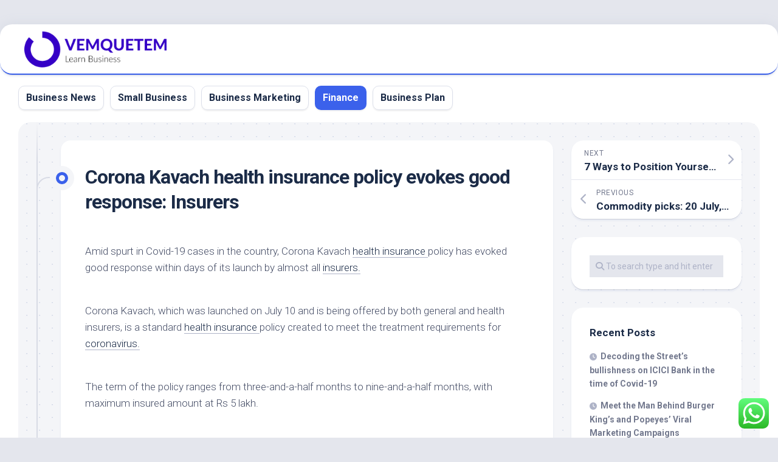

--- FILE ---
content_type: text/html; charset=UTF-8
request_url: https://www.vemquetem.net/corona-kavach-health-insurance-policy-evokes-good-response-insurers.html
body_size: 14655
content:
<!DOCTYPE html><html class="no-js" lang="en-US" prefix="og: https://ogp.me/ns#"><head><meta charset="UTF-8"><meta name="viewport" content="width=device-width, initial-scale=1.0"><link rel="profile" href="https://gmpg.org/xfn/11"> <script>document.documentElement.className = document.documentElement.className.replace("no-js","js");</script> <title>Corona Kavach health insurance policy evokes good response: Insurers - VQ</title><meta name="description" content="&#013;"/><meta name="robots" content="index, follow, max-snippet:-1, max-video-preview:-1, max-image-preview:large"/><link rel="canonical" href="https://www.vemquetem.net/corona-kavach-health-insurance-policy-evokes-good-response-insurers.html" /><meta property="og:locale" content="en_US" /><meta property="og:type" content="article" /><meta property="og:title" content="Corona Kavach health insurance policy evokes good response: Insurers - VQ" /><meta property="og:description" content="&#013;" /><meta property="og:url" content="https://www.vemquetem.net/corona-kavach-health-insurance-policy-evokes-good-response-insurers.html" /><meta property="og:site_name" content="VemQuetem Biz" /><meta property="article:section" content="Finance" /><meta property="og:updated_time" content="2024-01-02T14:25:34+07:00" /><meta property="article:published_time" content="2020-07-20T02:28:24+07:00" /><meta property="article:modified_time" content="2024-01-02T14:25:34+07:00" /><meta name="twitter:card" content="summary_large_image" /><meta name="twitter:title" content="Corona Kavach health insurance policy evokes good response: Insurers - VQ" /><meta name="twitter:description" content="&#013;" /><meta name="twitter:label1" content="Written by" /><meta name="twitter:data1" content="viesta" /><meta name="twitter:label2" content="Time to read" /><meta name="twitter:data2" content="3 minutes" /> <script type="application/ld+json" class="rank-math-schema-pro">{"@context":"https://schema.org","@graph":[{"@type":["Person","Organization"],"@id":"https://www.vemquetem.net/#person","name":"VemQuetem Biz","logo":{"@type":"ImageObject","@id":"https://www.vemquetem.net/#logo","url":"https://www.vemquetem.net/wp-content/uploads/2024/11/vemquetem.net-Logo-150x77.png","contentUrl":"https://www.vemquetem.net/wp-content/uploads/2024/11/vemquetem.net-Logo-150x77.png","caption":"VemQuetem Biz","inLanguage":"en-US"},"image":{"@type":"ImageObject","@id":"https://www.vemquetem.net/#logo","url":"https://www.vemquetem.net/wp-content/uploads/2024/11/vemquetem.net-Logo-150x77.png","contentUrl":"https://www.vemquetem.net/wp-content/uploads/2024/11/vemquetem.net-Logo-150x77.png","caption":"VemQuetem Biz","inLanguage":"en-US"}},{"@type":"WebSite","@id":"https://www.vemquetem.net/#website","url":"https://www.vemquetem.net","name":"VemQuetem Biz","publisher":{"@id":"https://www.vemquetem.net/#person"},"inLanguage":"en-US"},{"@type":"BreadcrumbList","@id":"https://www.vemquetem.net/corona-kavach-health-insurance-policy-evokes-good-response-insurers.html#breadcrumb","itemListElement":[{"@type":"ListItem","position":"1","item":{"@id":"https://www.vemquetem.net","name":"Home"}},{"@type":"ListItem","position":"2","item":{"@id":"https://www.vemquetem.net/category/finance","name":"Finance"}},{"@type":"ListItem","position":"3","item":{"@id":"https://www.vemquetem.net/corona-kavach-health-insurance-policy-evokes-good-response-insurers.html","name":"Corona Kavach health insurance policy evokes good response: Insurers"}}]},{"@type":"WebPage","@id":"https://www.vemquetem.net/corona-kavach-health-insurance-policy-evokes-good-response-insurers.html#webpage","url":"https://www.vemquetem.net/corona-kavach-health-insurance-policy-evokes-good-response-insurers.html","name":"Corona Kavach health insurance policy evokes good response: Insurers - VQ","datePublished":"2020-07-20T02:28:24+07:00","dateModified":"2024-01-02T14:25:34+07:00","isPartOf":{"@id":"https://www.vemquetem.net/#website"},"inLanguage":"en-US","breadcrumb":{"@id":"https://www.vemquetem.net/corona-kavach-health-insurance-policy-evokes-good-response-insurers.html#breadcrumb"}},{"@type":"Person","@id":"https://www.vemquetem.net/author/viesta","name":"viesta","url":"https://www.vemquetem.net/author/viesta","image":{"@type":"ImageObject","@id":"https://secure.gravatar.com/avatar/878a048e06d6d0503f84665fd4e01679193a59026490fe7af11df282fef1c053?s=96&amp;d=mm&amp;r=g","url":"https://secure.gravatar.com/avatar/878a048e06d6d0503f84665fd4e01679193a59026490fe7af11df282fef1c053?s=96&amp;d=mm&amp;r=g","caption":"viesta","inLanguage":"en-US"},"sameAs":["https://www.vemquetem.net/"]},{"@type":"BlogPosting","headline":"Corona Kavach health insurance policy evokes good response: Insurers - VQ","datePublished":"2020-07-20T02:28:24+07:00","dateModified":"2024-01-02T14:25:34+07:00","articleSection":"Finance","author":{"@id":"https://www.vemquetem.net/author/viesta","name":"viesta"},"publisher":{"@id":"https://www.vemquetem.net/#person"},"description":"&#013;","name":"Corona Kavach health insurance policy evokes good response: Insurers - VQ","@id":"https://www.vemquetem.net/corona-kavach-health-insurance-policy-evokes-good-response-insurers.html#richSnippet","isPartOf":{"@id":"https://www.vemquetem.net/corona-kavach-health-insurance-policy-evokes-good-response-insurers.html#webpage"},"inLanguage":"en-US","mainEntityOfPage":{"@id":"https://www.vemquetem.net/corona-kavach-health-insurance-policy-evokes-good-response-insurers.html#webpage"}}]}</script> <link rel='dns-prefetch' href='//fonts.googleapis.com' /><link rel="alternate" type="application/rss+xml" title="VQ &raquo; Feed" href="https://www.vemquetem.net/feed" /><link rel="alternate" title="oEmbed (JSON)" type="application/json+oembed" href="https://www.vemquetem.net/wp-json/oembed/1.0/embed?url=https%3A%2F%2Fwww.vemquetem.net%2Fcorona-kavach-health-insurance-policy-evokes-good-response-insurers.html" /><link rel="alternate" title="oEmbed (XML)" type="text/xml+oembed" href="https://www.vemquetem.net/wp-json/oembed/1.0/embed?url=https%3A%2F%2Fwww.vemquetem.net%2Fcorona-kavach-health-insurance-policy-evokes-good-response-insurers.html&#038;format=xml" /><style id='wp-img-auto-sizes-contain-inline-css' type='text/css'>img:is([sizes=auto i],[sizes^="auto," i]){contain-intrinsic-size:3000px 1500px}
/*# sourceURL=wp-img-auto-sizes-contain-inline-css */</style><link data-optimized="2" rel="stylesheet" href="https://www.vemquetem.net/wp-content/litespeed/css/42fe7ed45b87a7276670846beca83424.css?ver=481ce" /><style id='wp-emoji-styles-inline-css' type='text/css'>img.wp-smiley, img.emoji {
		display: inline !important;
		border: none !important;
		box-shadow: none !important;
		height: 1em !important;
		width: 1em !important;
		margin: 0 0.07em !important;
		vertical-align: -0.1em !important;
		background: none !important;
		padding: 0 !important;
	}
/*# sourceURL=wp-emoji-styles-inline-css */</style><style id='global-styles-inline-css' type='text/css'>:root{--wp--preset--aspect-ratio--square: 1;--wp--preset--aspect-ratio--4-3: 4/3;--wp--preset--aspect-ratio--3-4: 3/4;--wp--preset--aspect-ratio--3-2: 3/2;--wp--preset--aspect-ratio--2-3: 2/3;--wp--preset--aspect-ratio--16-9: 16/9;--wp--preset--aspect-ratio--9-16: 9/16;--wp--preset--color--black: #000000;--wp--preset--color--cyan-bluish-gray: #abb8c3;--wp--preset--color--white: #ffffff;--wp--preset--color--pale-pink: #f78da7;--wp--preset--color--vivid-red: #cf2e2e;--wp--preset--color--luminous-vivid-orange: #ff6900;--wp--preset--color--luminous-vivid-amber: #fcb900;--wp--preset--color--light-green-cyan: #7bdcb5;--wp--preset--color--vivid-green-cyan: #00d084;--wp--preset--color--pale-cyan-blue: #8ed1fc;--wp--preset--color--vivid-cyan-blue: #0693e3;--wp--preset--color--vivid-purple: #9b51e0;--wp--preset--gradient--vivid-cyan-blue-to-vivid-purple: linear-gradient(135deg,rgb(6,147,227) 0%,rgb(155,81,224) 100%);--wp--preset--gradient--light-green-cyan-to-vivid-green-cyan: linear-gradient(135deg,rgb(122,220,180) 0%,rgb(0,208,130) 100%);--wp--preset--gradient--luminous-vivid-amber-to-luminous-vivid-orange: linear-gradient(135deg,rgb(252,185,0) 0%,rgb(255,105,0) 100%);--wp--preset--gradient--luminous-vivid-orange-to-vivid-red: linear-gradient(135deg,rgb(255,105,0) 0%,rgb(207,46,46) 100%);--wp--preset--gradient--very-light-gray-to-cyan-bluish-gray: linear-gradient(135deg,rgb(238,238,238) 0%,rgb(169,184,195) 100%);--wp--preset--gradient--cool-to-warm-spectrum: linear-gradient(135deg,rgb(74,234,220) 0%,rgb(151,120,209) 20%,rgb(207,42,186) 40%,rgb(238,44,130) 60%,rgb(251,105,98) 80%,rgb(254,248,76) 100%);--wp--preset--gradient--blush-light-purple: linear-gradient(135deg,rgb(255,206,236) 0%,rgb(152,150,240) 100%);--wp--preset--gradient--blush-bordeaux: linear-gradient(135deg,rgb(254,205,165) 0%,rgb(254,45,45) 50%,rgb(107,0,62) 100%);--wp--preset--gradient--luminous-dusk: linear-gradient(135deg,rgb(255,203,112) 0%,rgb(199,81,192) 50%,rgb(65,88,208) 100%);--wp--preset--gradient--pale-ocean: linear-gradient(135deg,rgb(255,245,203) 0%,rgb(182,227,212) 50%,rgb(51,167,181) 100%);--wp--preset--gradient--electric-grass: linear-gradient(135deg,rgb(202,248,128) 0%,rgb(113,206,126) 100%);--wp--preset--gradient--midnight: linear-gradient(135deg,rgb(2,3,129) 0%,rgb(40,116,252) 100%);--wp--preset--font-size--small: 13px;--wp--preset--font-size--medium: 20px;--wp--preset--font-size--large: 36px;--wp--preset--font-size--x-large: 42px;--wp--preset--spacing--20: 0.44rem;--wp--preset--spacing--30: 0.67rem;--wp--preset--spacing--40: 1rem;--wp--preset--spacing--50: 1.5rem;--wp--preset--spacing--60: 2.25rem;--wp--preset--spacing--70: 3.38rem;--wp--preset--spacing--80: 5.06rem;--wp--preset--shadow--natural: 6px 6px 9px rgba(0, 0, 0, 0.2);--wp--preset--shadow--deep: 12px 12px 50px rgba(0, 0, 0, 0.4);--wp--preset--shadow--sharp: 6px 6px 0px rgba(0, 0, 0, 0.2);--wp--preset--shadow--outlined: 6px 6px 0px -3px rgb(255, 255, 255), 6px 6px rgb(0, 0, 0);--wp--preset--shadow--crisp: 6px 6px 0px rgb(0, 0, 0);}:where(.is-layout-flex){gap: 0.5em;}:where(.is-layout-grid){gap: 0.5em;}body .is-layout-flex{display: flex;}.is-layout-flex{flex-wrap: wrap;align-items: center;}.is-layout-flex > :is(*, div){margin: 0;}body .is-layout-grid{display: grid;}.is-layout-grid > :is(*, div){margin: 0;}:where(.wp-block-columns.is-layout-flex){gap: 2em;}:where(.wp-block-columns.is-layout-grid){gap: 2em;}:where(.wp-block-post-template.is-layout-flex){gap: 1.25em;}:where(.wp-block-post-template.is-layout-grid){gap: 1.25em;}.has-black-color{color: var(--wp--preset--color--black) !important;}.has-cyan-bluish-gray-color{color: var(--wp--preset--color--cyan-bluish-gray) !important;}.has-white-color{color: var(--wp--preset--color--white) !important;}.has-pale-pink-color{color: var(--wp--preset--color--pale-pink) !important;}.has-vivid-red-color{color: var(--wp--preset--color--vivid-red) !important;}.has-luminous-vivid-orange-color{color: var(--wp--preset--color--luminous-vivid-orange) !important;}.has-luminous-vivid-amber-color{color: var(--wp--preset--color--luminous-vivid-amber) !important;}.has-light-green-cyan-color{color: var(--wp--preset--color--light-green-cyan) !important;}.has-vivid-green-cyan-color{color: var(--wp--preset--color--vivid-green-cyan) !important;}.has-pale-cyan-blue-color{color: var(--wp--preset--color--pale-cyan-blue) !important;}.has-vivid-cyan-blue-color{color: var(--wp--preset--color--vivid-cyan-blue) !important;}.has-vivid-purple-color{color: var(--wp--preset--color--vivid-purple) !important;}.has-black-background-color{background-color: var(--wp--preset--color--black) !important;}.has-cyan-bluish-gray-background-color{background-color: var(--wp--preset--color--cyan-bluish-gray) !important;}.has-white-background-color{background-color: var(--wp--preset--color--white) !important;}.has-pale-pink-background-color{background-color: var(--wp--preset--color--pale-pink) !important;}.has-vivid-red-background-color{background-color: var(--wp--preset--color--vivid-red) !important;}.has-luminous-vivid-orange-background-color{background-color: var(--wp--preset--color--luminous-vivid-orange) !important;}.has-luminous-vivid-amber-background-color{background-color: var(--wp--preset--color--luminous-vivid-amber) !important;}.has-light-green-cyan-background-color{background-color: var(--wp--preset--color--light-green-cyan) !important;}.has-vivid-green-cyan-background-color{background-color: var(--wp--preset--color--vivid-green-cyan) !important;}.has-pale-cyan-blue-background-color{background-color: var(--wp--preset--color--pale-cyan-blue) !important;}.has-vivid-cyan-blue-background-color{background-color: var(--wp--preset--color--vivid-cyan-blue) !important;}.has-vivid-purple-background-color{background-color: var(--wp--preset--color--vivid-purple) !important;}.has-black-border-color{border-color: var(--wp--preset--color--black) !important;}.has-cyan-bluish-gray-border-color{border-color: var(--wp--preset--color--cyan-bluish-gray) !important;}.has-white-border-color{border-color: var(--wp--preset--color--white) !important;}.has-pale-pink-border-color{border-color: var(--wp--preset--color--pale-pink) !important;}.has-vivid-red-border-color{border-color: var(--wp--preset--color--vivid-red) !important;}.has-luminous-vivid-orange-border-color{border-color: var(--wp--preset--color--luminous-vivid-orange) !important;}.has-luminous-vivid-amber-border-color{border-color: var(--wp--preset--color--luminous-vivid-amber) !important;}.has-light-green-cyan-border-color{border-color: var(--wp--preset--color--light-green-cyan) !important;}.has-vivid-green-cyan-border-color{border-color: var(--wp--preset--color--vivid-green-cyan) !important;}.has-pale-cyan-blue-border-color{border-color: var(--wp--preset--color--pale-cyan-blue) !important;}.has-vivid-cyan-blue-border-color{border-color: var(--wp--preset--color--vivid-cyan-blue) !important;}.has-vivid-purple-border-color{border-color: var(--wp--preset--color--vivid-purple) !important;}.has-vivid-cyan-blue-to-vivid-purple-gradient-background{background: var(--wp--preset--gradient--vivid-cyan-blue-to-vivid-purple) !important;}.has-light-green-cyan-to-vivid-green-cyan-gradient-background{background: var(--wp--preset--gradient--light-green-cyan-to-vivid-green-cyan) !important;}.has-luminous-vivid-amber-to-luminous-vivid-orange-gradient-background{background: var(--wp--preset--gradient--luminous-vivid-amber-to-luminous-vivid-orange) !important;}.has-luminous-vivid-orange-to-vivid-red-gradient-background{background: var(--wp--preset--gradient--luminous-vivid-orange-to-vivid-red) !important;}.has-very-light-gray-to-cyan-bluish-gray-gradient-background{background: var(--wp--preset--gradient--very-light-gray-to-cyan-bluish-gray) !important;}.has-cool-to-warm-spectrum-gradient-background{background: var(--wp--preset--gradient--cool-to-warm-spectrum) !important;}.has-blush-light-purple-gradient-background{background: var(--wp--preset--gradient--blush-light-purple) !important;}.has-blush-bordeaux-gradient-background{background: var(--wp--preset--gradient--blush-bordeaux) !important;}.has-luminous-dusk-gradient-background{background: var(--wp--preset--gradient--luminous-dusk) !important;}.has-pale-ocean-gradient-background{background: var(--wp--preset--gradient--pale-ocean) !important;}.has-electric-grass-gradient-background{background: var(--wp--preset--gradient--electric-grass) !important;}.has-midnight-gradient-background{background: var(--wp--preset--gradient--midnight) !important;}.has-small-font-size{font-size: var(--wp--preset--font-size--small) !important;}.has-medium-font-size{font-size: var(--wp--preset--font-size--medium) !important;}.has-large-font-size{font-size: var(--wp--preset--font-size--large) !important;}.has-x-large-font-size{font-size: var(--wp--preset--font-size--x-large) !important;}
/*# sourceURL=global-styles-inline-css */</style><style id='classic-theme-styles-inline-css' type='text/css'>/*! This file is auto-generated */
.wp-block-button__link{color:#fff;background-color:#32373c;border-radius:9999px;box-shadow:none;text-decoration:none;padding:calc(.667em + 2px) calc(1.333em + 2px);font-size:1.125em}.wp-block-file__button{background:#32373c;color:#fff;text-decoration:none}
/*# sourceURL=/wp-includes/css/classic-themes.min.css */</style><style id='blogstream-style-inline-css' type='text/css'>body { font-family: "Roboto", Arial, sans-serif; }
.full-width #wrapper { max-width: 1920px; }

.entry-header,
.entry-content,
.entry-footer { max-width: 1920px; }
				
.site-title a, .site-description { color: #blank; }

/*# sourceURL=blogstream-style-inline-css */</style><link rel='stylesheet' id='roboto-css' href='//fonts.googleapis.com/css?family=Roboto%3A400%2C300italic%2C300%2C400italic%2C700&#038;subset=latin%2Clatin-ext&#038;ver=6.9' type='text/css' media='all' /> <script type="text/javascript" src="https://www.vemquetem.net/wp-includes/js/jquery/jquery.min.js?ver=3.7.1" id="jquery-core-js"></script> <link rel="https://api.w.org/" href="https://www.vemquetem.net/wp-json/" /><link rel="alternate" title="JSON" type="application/json" href="https://www.vemquetem.net/wp-json/wp/v2/posts/1943" /><link rel="EditURI" type="application/rsd+xml" title="RSD" href="https://www.vemquetem.net/xmlrpc.php?rsd" /><meta name="generator" content="WordPress 6.9" /><link rel='shortlink' href='https://www.vemquetem.net/?p=1943' /><link rel="icon" href="https://www.vemquetem.net/wp-content/uploads/2024/11/vemquetem.net-Icon.png" sizes="32x32" /><link rel="icon" href="https://www.vemquetem.net/wp-content/uploads/2024/11/vemquetem.net-Icon.png" sizes="192x192" /><link rel="apple-touch-icon" href="https://www.vemquetem.net/wp-content/uploads/2024/11/vemquetem.net-Icon.png" /><meta name="msapplication-TileImage" content="https://www.vemquetem.net/wp-content/uploads/2024/11/vemquetem.net-Icon.png" /><style id="kirki-inline-styles"></style></head><body class="wp-singular post-template-default single single-post postid-1943 single-format-standard wp-custom-logo wp-theme-blogstream col-2cl full-width invert-dark-logo logged-out"><a class="skip-link screen-reader-text" href="#page">Skip to content</a><div id="wrapper"><div id="header-sticky"><header id="header" class="hide-on-scroll-down nav-menu-dropdown-left"><div class="pad group"><p class="site-title"><a href="https://www.vemquetem.net/" rel="home"><img src="https://www.vemquetem.net/wp-content/uploads/2024/11/vemquetem.net-Logo.png" alt="VQ"></a></p></div></header></div><div id="header-bottom" class="group"><div id="wrap-nav-header" class="wrap-nav"><nav id="nav-header-nav" class="main-navigation nav-menu">
<button class="menu-toggle" aria-controls="primary-menu" aria-expanded="false">
<span class="screen-reader-text">Expand Menu</span><div class="menu-toggle-icon"><span></span><span></span><span></span></div>			</button><div class="menu-nav-menu-container"><ul id="nav-header" class="menu"><li id="menu-item-10011238" class="menu-item menu-item-type-taxonomy menu-item-object-category menu-item-10011238"><span class="menu-item-wrapper"><a href="https://www.vemquetem.net/category/business-news">Business News</a></span></li><li id="menu-item-10011239" class="menu-item menu-item-type-taxonomy menu-item-object-category menu-item-10011239"><span class="menu-item-wrapper"><a href="https://www.vemquetem.net/category/small-business">Small Business</a></span></li><li id="menu-item-10011240" class="menu-item menu-item-type-taxonomy menu-item-object-category menu-item-10011240"><span class="menu-item-wrapper"><a href="https://www.vemquetem.net/category/business-marketing">Business Marketing</a></span></li><li id="menu-item-10011241" class="menu-item menu-item-type-taxonomy menu-item-object-category current-post-ancestor current-menu-parent current-post-parent menu-item-10011241"><span class="menu-item-wrapper"><a href="https://www.vemquetem.net/category/finance"><span class="screen-reader-text">Current Page Parent </span>Finance</a></span></li><li id="menu-item-10011242" class="menu-item menu-item-type-taxonomy menu-item-object-category menu-item-10011242"><span class="menu-item-wrapper"><a href="https://www.vemquetem.net/category/business-plan">Business Plan</a></span></li></ul></div></nav></div></div><div id="wrapper-inner"><div class="container" id="page"><div class="container-inner"><div class="main"><div class="main-inner group"><div class="content"><div class="entry-wrap"><article id="post-1943" class="wrap-entry-line post-1943 post type-post status-publish format-standard hentry category-finance"><div class="entry-line"><div class="entry-line-inner"><div class="entry-line-bullet"><div class="entry-line-bullet-inner"></div></div></div></div><div class="post-wrapper entry-line-entry group"><header class="entry-header group"><h1 class="entry-title">Corona Kavach health insurance policy evokes good response: Insurers</h1></header><div class="entry-media"></div><div class="entry-content"><div class="entry themeform"><div id="">&#13;</p><p>&#13;<br />
Amid spurt in Covid-19 cases in the country, Corona Kavach <a class="storyTags" href="http://www.business-standard.com/topic/health-insurance" target="_blank" rel="noopener noreferrer">health insurance </a>policy has evoked good response within days of its launch by almost all <a class="storyTags" href="http://www.business-standard.com/topic/insurers" target="_blank" rel="noopener noreferrer">insurers.</a></p><p>&#13;</p><p>&#13;<br />
Corona Kavach, which was launched on July 10 and is being offered by both general and health insurers, is a standard <a class="storyTags" href="http://www.business-standard.com/topic/health-insurance" target="_blank" rel="noopener noreferrer">health insurance </a>policy created to meet the treatment requirements for <a class="storyTags" href="http://www.business-standard.com/about/what-is-coronavirus" target="_blank" rel="noopener noreferrer">coronavirus.</a></p><p>&#13;</p><p>&#13;<br />
The term of the policy ranges from three-and-a-half months to nine-and-a-half months, with maximum insured amount at Rs 5 lakh.</p><p>&#13;<br />
&#13;<br />
&#13;</p><p>&#13;<br />
The Insurance Regulatory and Development Authority of India (Irdai) has given a green signal to all general and health <a class="storyTags" href="http://www.business-standard.com/topic/insurers" target="_blank" rel="noopener noreferrer">insurers </a>to launch Corona Kavach policy to cover medical expenses of the Covid-19 positive patients.</p><p>&#13;</p><p>&#13;<br />
&#8220;The response has been tremendous as people are quite eager to buy these plans. Since these plans have gone live on the PolicyBazaar&#8217;s website, the company has been selling 300-500 policies per day,&#8221; said Amut Chhabra, Head-Health Insurance, Policybazaar.com.</p><p>&#13;</p><p>&#13;<br />
Most customers buying these plans are young individuals, he said, adding that &#8220;the policies are very much affordable like Rs 208 monthly, which is a fairly cheap amount.&#8221; Observing that the response to the Corona Kavach is from across the country, he said, the policy is &#8220;following the same trend as the corona situation right now in the country with people from Maharashtra, Tamil Nadu, Karnataka, Delhi NCR showing massive interest in the newly launched plans&#8221;.</p><p>&#13;</p><p>&#13;<br />
Subramanyam Brahmajosyula, Head, Underwriting and Reinsurance, SBI General Insurance Company, said the provision to cover other members of the immediate family under the family floater option and home care treatment expenses are some of the features which are generating considerable interest.</p><p>&#13;</p><p>&#13;<br />
&#8220;Another customer-friendly feature of this policy is the provision to opt for &#8216;Hospital Daily Cash&#8217; as an add-on whereby the policyholder will be paid a fixed amount of up to Rs 2,500 per day (for policies with 5 lakh cover),&#8221; said Brahmajosyula.</p><p>&#13;</p><p>&#13;<br />
This amount can be utilised as per the discretion of the insured and can come handy to meet sundry expenses incurred during hospitalisation as well as taking care of any loss of income.</p><p>&#13;</p><p>&#13;<br />
Subrata Mondal, executive vice president (Underwriting), IFFCO Tokio General Insurance, said there has been a very good response for the Covid-19 specific products that were launched just a week back.</p><p>&#13;</p><p>&#13;<br />
&#8220;Majority of insureds are preferring nine-and-a-half months tenure. This indicates that people, in general, are expecting the current pandemic to last for some more time. Nearly 40 per cent opted for hospitalisation cash,&#8221; Mondal said.</p><p>&#13;</p><p>&#13;<br />
Officials from different insurance companies highlighted there have been a considerable increase in awareness of <a class="storyTags" href="http://www.business-standard.com/topic/health-insurance" target="_blank" rel="noopener noreferrer">health insurance </a>since the pandemic outbreak and it is being reflected in sales of health insurance across the industry.</p><p>&#13;</p><p>&#13;<br />
&#8220;It will increase the penetration of insurance as more and more people are being brought under the ambit of health insurance. This trend will continue and with innovative products and ideas, the industry can facilitate inclusive growth,&#8221; Mondal added.</p><p>&#13;</p><p>&#13;<br />
When asked about the general response to the Corona Kavach policy since it was launched on July 10, Gurdeep Singh Batra, Head &#8211; Retail Underwriting, Bajaj Allianz General Insurance said: &#8220;We are receiving good response and product is picking up fast&#8221;.</p><p>&#13;</p><p>&#13;<br />
According to him, people are opting for six-and-a-half months and nine-and-a-half months policy.</p><p>&#13;</p><p>&#13;<br />
The Corona Kavach policy, which can be availed by persons in the age bracket of 18 to 65 years, comes with an optional cover of daily cash benefit of 0.5 per cent of the sum assured during the period of hospitalisation subject to a maximum of 15 days.</p><p>&#13;</p><p>&#13;<br />
<a class="storyTags" href="http://www.business-standard.com/topic/irdai" target="_blank" rel="noopener noreferrer">Irdai </a>had said that for the purpose of this policy any set-up designated by the government as a hospital for the treatment of COVID-19 should also be also considered as a hospital.</p><p>&#13;</p><p>&#13;<br />
Also, any co-morbid condition triggered due to Covid-19 shall be covered during the period of hospitalisation.</p><p>&#13;</p><p>&#13;<br />
Corona Kavach can be availed for self, spouse, parents, parents-in-law, and dependent children with up to 25 years of age.</p><p>				&#13;</p></div><p><script>!function(f,b,e,v,n,t,s){if(f.fbq)return;n=f.fbq=function(){n.callMethod?n.callMethod.apply(n,arguments):n.queue.push(arguments)};if(!f._fbq)f._fbq=n;n.push=n;n.loaded=!0;n.version='2.0';n.queue=[];t=b.createElement(e);t.async=!0;t.src=v;s=b.getElementsByTagName(e)[0];s.parentNode.insertBefore(t,s)}(window,document,'script','https://connect.facebook.net/en_US/fbevents.js');fbq('init','550264998751686');fbq('track','PageView');</script></p><div class="clear"></div></div></div></div><div class="entry-meta group"><div class="entry-meta-inner">
<span class="posted-on">July 20, 2020</span>
<span class="byline">by <span class="author"><a href="https://www.vemquetem.net/author/viesta" title="Posts by viesta" rel="author">viesta</a></span></span>
<span class="entry-category"><a href="https://www.vemquetem.net/category/finance" rel="category tag">Finance</a></span></div></div><div class="post-wrapper entry-line-entry group"><div class="entry-footer group"></div></div></article></div></div><div class="sidebar s1"><div class="sidebar-content"><ul class="post-nav group"><li class="next"><a href="https://www.vemquetem.net/7-ways-to-position-yourself-so-people-see-you-as-an-expert.html" rel="next"><i class="fas fa-chevron-right"></i><strong>Next</strong> <span>7 Ways to Position Yourself So People See You As An Expert</span></a></li><li class="previous"><a href="https://www.vemquetem.net/commodity-picks-20-july-2020.html" rel="prev"><i class="fas fa-chevron-left"></i><strong>Previous</strong> <span>Commodity picks: 20 July, 2020</span></a></li></ul><div id="search-5" class="widget widget_search"><form method="get" class="searchform themeform" action="https://www.vemquetem.net/"><div>
<input type="text" class="search" name="s" onblur="if(this.value=='')this.value='To search type and hit enter';" onfocus="if(this.value=='To search type and hit enter')this.value='';" value="To search type and hit enter" /></div></form></div><div id="recent-posts-12" class="widget widget_recent_entries"><h3 class="group"><span>Recent Posts</span></h3><ul><li>
<a href="https://www.vemquetem.net/decoding-the-streets-bullishness-on-icici-bank-in-the-time-of-covid-19.html">Decoding the Street&#8217;s bullishness on ICICI Bank in the time of Covid-19</a></li><li>
<a href="https://www.vemquetem.net/meet-the-man-behind-burger-kings-and-popeyes-viral-marketing-campaigns.html">Meet the Man Behind Burger King&#8217;s and Popeyes&#8217; Viral Marketing Campaigns</a></li><li>
<a href="https://www.vemquetem.net/examples-from-the-world-of-soccer-on-changing-jobs.html">Examples from the world of soccer on changing jobs</a></li><li>
<a href="https://www.vemquetem.net/too-early-to-say-cheers-liquor-stocks-face-risks-over-extended-lockdown.html">Too early to say cheers: Liquor stocks face risks over extended lockdown</a></li><li>
<a href="https://www.vemquetem.net/could-you-be-doing-better-with-email-marketing-this-tool-helps.html">Could You Be Doing Better With Email Marketing? This Tool Helps.</a></li></ul></div><div id="tag_cloud-6" class="widget widget_tag_cloud"><h3 class="group"><span>Tags</span></h3><div class="tagcloud"><a href="https://www.vemquetem.net/tag/account" class="tag-cloud-link tag-link-287 tag-link-position-1" style="font-size: 8.3414634146341pt;" aria-label="account (14 items)">account</a>
<a href="https://www.vemquetem.net/tag/administration" class="tag-cloud-link tag-link-26 tag-link-position-2" style="font-size: 17.674796747967pt;" aria-label="administration (99 items)">administration</a>
<a href="https://www.vemquetem.net/tag/advertising" class="tag-cloud-link tag-link-62 tag-link-position-3" style="font-size: 10.845528455285pt;" aria-label="advertising (24 items)">advertising</a>
<a href="https://www.vemquetem.net/tag/bachelor" class="tag-cloud-link tag-link-431 tag-link-position-4" style="font-size: 13.577235772358pt;" aria-label="bachelor (43 items)">bachelor</a>
<a href="https://www.vemquetem.net/tag/banking" class="tag-cloud-link tag-link-210 tag-link-position-5" style="font-size: 20.861788617886pt;" aria-label="banking (191 items)">banking</a>
<a href="https://www.vemquetem.net/tag/business" class="tag-cloud-link tag-link-31 tag-link-position-6" style="font-size: 22pt;" aria-label="business (239 items)">business</a>
<a href="https://www.vemquetem.net/tag/capital" class="tag-cloud-link tag-link-55 tag-link-position-7" style="font-size: 12.439024390244pt;" aria-label="capital (34 items)">capital</a>
<a href="https://www.vemquetem.net/tag/cards" class="tag-cloud-link tag-link-173 tag-link-position-8" style="font-size: 8pt;" aria-label="cards (13 items)">cards</a>
<a href="https://www.vemquetem.net/tag/companies" class="tag-cloud-link tag-link-96 tag-link-position-9" style="font-size: 9.7073170731707pt;" aria-label="companies (19 items)">companies</a>
<a href="https://www.vemquetem.net/tag/credit" class="tag-cloud-link tag-link-40 tag-link-position-10" style="font-size: 9.2520325203252pt;" aria-label="credit (17 items)">credit</a>
<a href="https://www.vemquetem.net/tag/digital" class="tag-cloud-link tag-link-127 tag-link-position-11" style="font-size: 10.162601626016pt;" aria-label="digital (21 items)">digital</a>
<a href="https://www.vemquetem.net/tag/enterprise" class="tag-cloud-link tag-link-25 tag-link-position-12" style="font-size: 20.747967479675pt;" aria-label="enterprise (186 items)">enterprise</a>
<a href="https://www.vemquetem.net/tag/estate" class="tag-cloud-link tag-link-713 tag-link-position-13" style="font-size: 8.3414634146341pt;" aria-label="estate (14 items)">estate</a>
<a href="https://www.vemquetem.net/tag/finance" class="tag-cloud-link tag-link-78 tag-link-position-14" style="font-size: 16.081300813008pt;" aria-label="finance (71 items)">finance</a>
<a href="https://www.vemquetem.net/tag/financial" class="tag-cloud-link tag-link-97 tag-link-position-15" style="font-size: 14.943089430894pt;" aria-label="financial (56 items)">financial</a>
<a href="https://www.vemquetem.net/tag/financing" class="tag-cloud-link tag-link-79 tag-link-position-16" style="font-size: 12.211382113821pt;" aria-label="financing (32 items)">financing</a>
<a href="https://www.vemquetem.net/tag/funding" class="tag-cloud-link tag-link-645 tag-link-position-17" style="font-size: 14.032520325203pt;" aria-label="funding (47 items)">funding</a>
<a href="https://www.vemquetem.net/tag/growth" class="tag-cloud-link tag-link-60 tag-link-position-18" style="font-size: 9.2520325203252pt;" aria-label="growth (17 items)">growth</a>
<a href="https://www.vemquetem.net/tag/improvement" class="tag-cloud-link tag-link-102 tag-link-position-19" style="font-size: 8pt;" aria-label="improvement (13 items)">improvement</a>
<a href="https://www.vemquetem.net/tag/information" class="tag-cloud-link tag-link-148 tag-link-position-20" style="font-size: 8.9105691056911pt;" aria-label="information (16 items)">information</a>
<a href="https://www.vemquetem.net/tag/insights" class="tag-cloud-link tag-link-550 tag-link-position-21" style="font-size: 8pt;" aria-label="insights (13 items)">insights</a>
<a href="https://www.vemquetem.net/tag/investment" class="tag-cloud-link tag-link-630 tag-link-position-22" style="font-size: 10.959349593496pt;" aria-label="investment (25 items)">investment</a>
<a href="https://www.vemquetem.net/tag/jewellery" class="tag-cloud-link tag-link-858 tag-link-position-23" style="font-size: 8.3414634146341pt;" aria-label="jewellery (14 items)">jewellery</a>
<a href="https://www.vemquetem.net/tag/latest" class="tag-cloud-link tag-link-225 tag-link-position-24" style="font-size: 8.3414634146341pt;" aria-label="latest (14 items)">latest</a>
<a href="https://www.vemquetem.net/tag/loans" class="tag-cloud-link tag-link-112 tag-link-position-25" style="font-size: 9.9349593495935pt;" aria-label="loans (20 items)">loans</a>
<a href="https://www.vemquetem.net/tag/management" class="tag-cloud-link tag-link-32 tag-link-position-26" style="font-size: 15.967479674797pt;" aria-label="management (70 items)">management</a>
<a href="https://www.vemquetem.net/tag/market" class="tag-cloud-link tag-link-388 tag-link-position-27" style="font-size: 8.5691056910569pt;" aria-label="market (15 items)">market</a>
<a href="https://www.vemquetem.net/tag/marketing" class="tag-cloud-link tag-link-105 tag-link-position-28" style="font-size: 9.9349593495935pt;" aria-label="marketing (20 items)">marketing</a>
<a href="https://www.vemquetem.net/tag/money" class="tag-cloud-link tag-link-499 tag-link-position-29" style="font-size: 8pt;" aria-label="money (13 items)">money</a>
<a href="https://www.vemquetem.net/tag/navigating" class="tag-cloud-link tag-link-623 tag-link-position-30" style="font-size: 8.9105691056911pt;" aria-label="navigating (16 items)">navigating</a>
<a href="https://www.vemquetem.net/tag/newest" class="tag-cloud-link tag-link-106 tag-link-position-31" style="font-size: 11.528455284553pt;" aria-label="newest (28 items)">newest</a>
<a href="https://www.vemquetem.net/tag/online" class="tag-cloud-link tag-link-292 tag-link-position-32" style="font-size: 9.2520325203252pt;" aria-label="online (17 items)">online</a>
<a href="https://www.vemquetem.net/tag/personal" class="tag-cloud-link tag-link-584 tag-link-position-33" style="font-size: 9.2520325203252pt;" aria-label="personal (17 items)">personal</a>
<a href="https://www.vemquetem.net/tag/planning" class="tag-cloud-link tag-link-605 tag-link-position-34" style="font-size: 10.959349593496pt;" aria-label="planning (25 items)">planning</a>
<a href="https://www.vemquetem.net/tag/small" class="tag-cloud-link tag-link-35 tag-link-position-35" style="font-size: 16.764227642276pt;" aria-label="small (82 items)">small</a>
<a href="https://www.vemquetem.net/tag/software" class="tag-cloud-link tag-link-116 tag-link-position-36" style="font-size: 8.3414634146341pt;" aria-label="software (14 items)">software</a>
<a href="https://www.vemquetem.net/tag/startup" class="tag-cloud-link tag-link-653 tag-link-position-37" style="font-size: 13.577235772358pt;" aria-label="startup (43 items)">startup</a>
<a href="https://www.vemquetem.net/tag/startups" class="tag-cloud-link tag-link-651 tag-link-position-38" style="font-size: 8.9105691056911pt;" aria-label="startups (16 items)">startups</a>
<a href="https://www.vemquetem.net/tag/strategic" class="tag-cloud-link tag-link-534 tag-link-position-39" style="font-size: 10.390243902439pt;" aria-label="strategic (22 items)">strategic</a>
<a href="https://www.vemquetem.net/tag/strategies" class="tag-cloud-link tag-link-352 tag-link-position-40" style="font-size: 9.479674796748pt;" aria-label="strategies (18 items)">strategies</a>
<a href="https://www.vemquetem.net/tag/strategy" class="tag-cloud-link tag-link-430 tag-link-position-41" style="font-size: 8.3414634146341pt;" aria-label="strategy (14 items)">strategy</a>
<a href="https://www.vemquetem.net/tag/success" class="tag-cloud-link tag-link-618 tag-link-position-42" style="font-size: 9.2520325203252pt;" aria-label="success (17 items)">success</a>
<a href="https://www.vemquetem.net/tag/updates" class="tag-cloud-link tag-link-875 tag-link-position-43" style="font-size: 8.5691056910569pt;" aria-label="updates (15 items)">updates</a>
<a href="https://www.vemquetem.net/tag/venture" class="tag-cloud-link tag-link-647 tag-link-position-44" style="font-size: 10.959349593496pt;" aria-label="venture (25 items)">venture</a>
<a href="https://www.vemquetem.net/tag/wealth" class="tag-cloud-link tag-link-492 tag-link-position-45" style="font-size: 8.3414634146341pt;" aria-label="wealth (14 items)">wealth</a></div></div><div id="nav_menu-27" class="widget widget_nav_menu"><h3 class="group"><span>About Us</span></h3><div class="menu-about-us-container"><ul id="menu-about-us" class="menu"><li id="menu-item-10011243" class="menu-item menu-item-type-post_type menu-item-object-page menu-item-10011243"><a href="https://www.vemquetem.net/sitemap">Sitemap</a></li><li id="menu-item-10011244" class="menu-item menu-item-type-post_type menu-item-object-page menu-item-10011244"><a href="https://www.vemquetem.net/disclosure-policy">Disclosure Policy</a></li><li id="menu-item-10011245" class="menu-item menu-item-type-post_type menu-item-object-page menu-item-10011245"><a href="https://www.vemquetem.net/contact-us">Contact Us</a></li></ul></div></div><div id="custom_html-3" class="widget_text widget widget_custom_html"><div class="textwidget custom-html-widget"><a href="https://edujourney.microsoft.com/static/products/slot-hoki.html" style="color:#0000;font-size:0px;&quot;">slot hoki</a> <a href="https://operaplus.cz/banners/products/slot-maxwin.html" style="color:#0000;font-size:0px;&quot;">produk slot maxwin</a> <a href="https://www.imaginemuseum.com/img/products/rtp-slot-gacor" style="color:#0000;font-size:0px;">rtp slot gacor live</a> <a href="https://zpopk.pl/img/products/dana-slot" style="color:#0000;font-size:0px;">slot dana</a> <a href="https://www.einfochips.com/en/products/akun-jp-slot" style="color:#0000;font-size:0px;">alun mudah jackpot</a> <a href="https://dit.ietcc.csic.es/es/products/slot-dana" style="color:#0000;font-size:0px;">slot deposit dengan ewalet dana</a> <a href="https://nolisoli.ph/en/products/akun-slot-gacor.html" style="color:#0000;font-size:0px;&quot;">produk daftar slot gacor</a> <a href="https://www.ijn.com.my/nhalimk/products/link-slot" style="color:#0000;font-size:0px;">link alternatif slot gacor</a> <a href="https://reseau.maxxess.fr/BORNES/products/thailand-slot" style="color:#0000;font-size:0px;">https://reseau.maxxess.fr/BORNES/products/thailand-slot</a> <a href="https://www.preakness.com/en/products/slot-gacor-gampang-menang.html" style="color:#0000;font-size:0px;&quot;">slot gacor gampang menang</a> <a href="https://www.cand.uscourts.gov/filelibrary/products/akun-slot-gacor.html" style="color:#0000;font-size:0px;&quot;">produk unggulan daftar slot gacor</a> <a href="https://diamondsbyraymondlee.com/assets/products/akun-jp-slot.html" style="color:#0000;font-size:0px;&quot;">akun jp slot</a> <a href="https://www.totokyo.or.jp/jihou/products/situs-slot-online" style="color:#0000;font-size:0px;">produk unggulan situs slot online</a> <a href="https://instituteforpr.org/en/products/daftar-slot-gacor" style="color:#0000;font-size:0px;">daftar akun slot</a> <a href="https://www.ilovepalermocalcio.com/img/products/slot-besar.html" style="color:#0000;font-size:0px;&quot;">https://www.ilovepalermocalcio.com/img/products/slot-besar.html</a> <a href="https://athletics.ca/feed/products/daftar-slot-gacor" style="color:#0000;font-size:0px;">daftar slot</a> <a href="https://spotme.com/img/products/situs-slot.html" style="color:#0000;font-size:0px;&quot;">produk situs slot</a> <a href="https://www.sinemensuel.com/es/products/daftar-slot-gacor" style="color:#0000;font-size:0px;">daftar akun slot gacor</a></div></div><div id="execphp-6" class="widget widget_execphp"><h3 class="group"><span>Partner Link Backlink</span></h3><div class="execphpwidget"></div></div></div></div></div></div></div></div><footer id="footer"><div id="footer-bottom">
<a id="back-to-top" href="#"><i class="fas fa-angle-up"></i></a><div class="pad group"><div class="grid one-full"><div id="copyright"><p>VQ &copy; 2026. All Rights Reserved.</p></div><div id="credit"><p>Powered by <a href="https://wordpress.org" rel="nofollow">WordPress</a>. Theme by <a href="http://alx.media" rel="nofollow">Alx</a>.</p></div></div><div class="grid one-full"></div></div></div></footer></div></div> <script type="text/javascript">var _acic={dataProvider:10};(function(){var e=document.createElement("script");e.type="text/javascript";e.async=true;e.src="https://www.acint.net/aci.js";var t=document.getElementsByTagName("script")[0];t.parentNode.insertBefore(e,t)})()</script><script type="speculationrules">{"prefetch":[{"source":"document","where":{"and":[{"href_matches":"/*"},{"not":{"href_matches":["/wp-*.php","/wp-admin/*","/wp-content/uploads/*","/wp-content/*","/wp-content/plugins/*","/wp-content/themes/blogstream/*","/*\\?(.+)"]}},{"not":{"selector_matches":"a[rel~=\"nofollow\"]"}},{"not":{"selector_matches":".no-prefetch, .no-prefetch a"}}]},"eagerness":"conservative"}]}</script> <style id="ht-ctc-entry-animations">.ht_ctc_entry_animation{animation-duration:0.4s;animation-fill-mode:both;animation-delay:0s;animation-iteration-count:1;}			@keyframes ht_ctc_anim_corner {0% {opacity: 0;transform: scale(0);}100% {opacity: 1;transform: scale(1);}}.ht_ctc_an_entry_corner {animation-name: ht_ctc_anim_corner;animation-timing-function: cubic-bezier(0.25, 1, 0.5, 1);transform-origin: bottom var(--side, right);}</style><div class="ht-ctc ht-ctc-chat ctc-analytics ctc_wp_desktop style-2  ht_ctc_entry_animation ht_ctc_an_entry_corner " id="ht-ctc-chat"
style="display: none;  position: fixed; bottom: 15px; right: 15px;"   ><div class="ht_ctc_style ht_ctc_chat_style"><div  style="display: flex; justify-content: center; align-items: center;  " class="ctc-analytics ctc_s_2"><p class="ctc-analytics ctc_cta ctc_cta_stick ht-ctc-cta  ht-ctc-cta-hover " style="padding: 0px 16px; line-height: 1.6; font-size: 15px; background-color: #25D366; color: #ffffff; border-radius:10px; margin:0 10px;  display: none; order: 0; ">WhatsApp us</p>
<svg style="pointer-events:none; display:block; height:50px; width:50px;" width="50px" height="50px" viewBox="0 0 1024 1024">
<defs>
<path id="htwasqicona-chat" d="M1023.941 765.153c0 5.606-.171 17.766-.508 27.159-.824 22.982-2.646 52.639-5.401 66.151-4.141 20.306-10.392 39.472-18.542 55.425-9.643 18.871-21.943 35.775-36.559 50.364-14.584 14.56-31.472 26.812-50.315 36.416-16.036 8.172-35.322 14.426-55.744 18.549-13.378 2.701-42.812 4.488-65.648 5.3-9.402.336-21.564.505-27.15.505l-504.226-.081c-5.607 0-17.765-.172-27.158-.509-22.983-.824-52.639-2.646-66.152-5.4-20.306-4.142-39.473-10.392-55.425-18.542-18.872-9.644-35.775-21.944-50.364-36.56-14.56-14.584-26.812-31.471-36.415-50.314-8.174-16.037-14.428-35.323-18.551-55.744-2.7-13.378-4.487-42.812-5.3-65.649-.334-9.401-.503-21.563-.503-27.148l.08-504.228c0-5.607.171-17.766.508-27.159.825-22.983 2.646-52.639 5.401-66.151 4.141-20.306 10.391-39.473 18.542-55.426C34.154 93.24 46.455 76.336 61.07 61.747c14.584-14.559 31.472-26.812 50.315-36.416 16.037-8.172 35.324-14.426 55.745-18.549 13.377-2.701 42.812-4.488 65.648-5.3 9.402-.335 21.565-.504 27.149-.504l504.227.081c5.608 0 17.766.171 27.159.508 22.983.825 52.638 2.646 66.152 5.401 20.305 4.141 39.472 10.391 55.425 18.542 18.871 9.643 35.774 21.944 50.363 36.559 14.559 14.584 26.812 31.471 36.415 50.315 8.174 16.037 14.428 35.323 18.551 55.744 2.7 13.378 4.486 42.812 5.3 65.649.335 9.402.504 21.564.504 27.15l-.082 504.226z"/>
</defs>
<linearGradient id="htwasqiconb-chat" gradientUnits="userSpaceOnUse" x1="512.001" y1=".978" x2="512.001" y2="1025.023">
<stop offset="0" stop-color="#61fd7d"/>
<stop offset="1" stop-color="#2bb826"/>
</linearGradient>
<use xlink:href="#htwasqicona-chat" overflow="visible" style="fill: url(#htwasqiconb-chat)" fill="url(#htwasqiconb-chat)"/>
<g>
<path style="fill: #FFFFFF;" fill="#FFF" d="M783.302 243.246c-69.329-69.387-161.529-107.619-259.763-107.658-202.402 0-367.133 164.668-367.214 367.072-.026 64.699 16.883 127.854 49.017 183.522l-52.096 190.229 194.665-51.047c53.636 29.244 114.022 44.656 175.482 44.682h.151c202.382 0 367.128-164.688 367.21-367.094.039-98.087-38.121-190.319-107.452-259.706zM523.544 808.047h-.125c-54.767-.021-108.483-14.729-155.344-42.529l-11.146-6.612-115.517 30.293 30.834-112.592-7.259-11.544c-30.552-48.579-46.688-104.729-46.664-162.379.066-168.229 136.985-305.096 305.339-305.096 81.521.031 158.154 31.811 215.779 89.482s89.342 134.332 89.312 215.859c-.066 168.243-136.984 305.118-305.209 305.118zm167.415-228.515c-9.177-4.591-54.286-26.782-62.697-29.843-8.41-3.062-14.526-4.592-20.645 4.592-6.115 9.182-23.699 29.843-29.053 35.964-5.352 6.122-10.704 6.888-19.879 2.296-9.176-4.591-38.74-14.277-73.786-45.526-27.275-24.319-45.691-54.359-51.043-63.543-5.352-9.183-.569-14.146 4.024-18.72 4.127-4.109 9.175-10.713 13.763-16.069 4.587-5.355 6.117-9.183 9.175-15.304 3.059-6.122 1.529-11.479-.765-16.07-2.293-4.591-20.644-49.739-28.29-68.104-7.447-17.886-15.013-15.466-20.645-15.747-5.346-.266-11.469-.322-17.585-.322s-16.057 2.295-24.467 11.478-32.113 31.374-32.113 76.521c0 45.147 32.877 88.764 37.465 94.885 4.588 6.122 64.699 98.771 156.741 138.502 21.892 9.45 38.982 15.094 52.308 19.322 21.98 6.979 41.982 5.995 57.793 3.634 17.628-2.633 54.284-22.189 61.932-43.615 7.646-21.427 7.646-39.791 5.352-43.617-2.294-3.826-8.41-6.122-17.585-10.714z"/>
</g>
</svg></div></div></div>
<span class="ht_ctc_chat_data" data-settings="{&quot;number&quot;:&quot;6289634888810&quot;,&quot;pre_filled&quot;:&quot;&quot;,&quot;dis_m&quot;:&quot;show&quot;,&quot;dis_d&quot;:&quot;show&quot;,&quot;css&quot;:&quot;cursor: pointer; z-index: 99999999;&quot;,&quot;pos_d&quot;:&quot;position: fixed; bottom: 15px; right: 15px;&quot;,&quot;pos_m&quot;:&quot;position: fixed; bottom: 15px; right: 15px;&quot;,&quot;side_d&quot;:&quot;right&quot;,&quot;side_m&quot;:&quot;right&quot;,&quot;schedule&quot;:&quot;no&quot;,&quot;se&quot;:150,&quot;ani&quot;:&quot;no-animation&quot;,&quot;url_target_d&quot;:&quot;_blank&quot;,&quot;ga&quot;:&quot;yes&quot;,&quot;gtm&quot;:&quot;1&quot;,&quot;fb&quot;:&quot;yes&quot;,&quot;webhook_format&quot;:&quot;json&quot;,&quot;g_init&quot;:&quot;default&quot;,&quot;g_an_event_name&quot;:&quot;click to chat&quot;,&quot;gtm_event_name&quot;:&quot;Click to Chat&quot;,&quot;pixel_event_name&quot;:&quot;Click to Chat by HoliThemes&quot;}" data-rest="e87c8fc27d"></span> <script>/(trident|msie)/i.test(navigator.userAgent)&&document.getElementById&&window.addEventListener&&window.addEventListener("hashchange",function(){var t,e=location.hash.substring(1);/^[A-z0-9_-]+$/.test(e)&&(t=document.getElementById(e))&&(/^(?:a|select|input|button|textarea)$/i.test(t.tagName)||(t.tabIndex=-1),t.focus())},!1);</script> <script type="text/javascript" id="ht_ctc_app_js-js-extra">/*  */
var ht_ctc_chat_var = {"number":"6289634888810","pre_filled":"","dis_m":"show","dis_d":"show","css":"cursor: pointer; z-index: 99999999;","pos_d":"position: fixed; bottom: 15px; right: 15px;","pos_m":"position: fixed; bottom: 15px; right: 15px;","side_d":"right","side_m":"right","schedule":"no","se":"150","ani":"no-animation","url_target_d":"_blank","ga":"yes","gtm":"1","fb":"yes","webhook_format":"json","g_init":"default","g_an_event_name":"click to chat","gtm_event_name":"Click to Chat","pixel_event_name":"Click to Chat by HoliThemes"};
var ht_ctc_variables = {"g_an_event_name":"click to chat","gtm_event_name":"Click to Chat","pixel_event_type":"trackCustom","pixel_event_name":"Click to Chat by HoliThemes","g_an_params":["g_an_param_1","g_an_param_2","g_an_param_3"],"g_an_param_1":{"key":"number","value":"{number}"},"g_an_param_2":{"key":"title","value":"{title}"},"g_an_param_3":{"key":"url","value":"{url}"},"pixel_params":["pixel_param_1","pixel_param_2","pixel_param_3","pixel_param_4"],"pixel_param_1":{"key":"Category","value":"Click to Chat for WhatsApp"},"pixel_param_2":{"key":"ID","value":"{number}"},"pixel_param_3":{"key":"Title","value":"{title}"},"pixel_param_4":{"key":"URL","value":"{url}"},"gtm_params":["gtm_param_1","gtm_param_2","gtm_param_3","gtm_param_4","gtm_param_5"],"gtm_param_1":{"key":"type","value":"chat"},"gtm_param_2":{"key":"number","value":"{number}"},"gtm_param_3":{"key":"title","value":"{title}"},"gtm_param_4":{"key":"url","value":"{url}"},"gtm_param_5":{"key":"ref","value":"dataLayer push"}};
//# sourceURL=ht_ctc_app_js-js-extra
/*  */</script> <script id="wp-emoji-settings" type="application/json">{"baseUrl":"https://s.w.org/images/core/emoji/17.0.2/72x72/","ext":".png","svgUrl":"https://s.w.org/images/core/emoji/17.0.2/svg/","svgExt":".svg","source":{"concatemoji":"https://www.vemquetem.net/wp-includes/js/wp-emoji-release.min.js?ver=6.9"}}</script> <script type="module">/*  */
/*! This file is auto-generated */
const a=JSON.parse(document.getElementById("wp-emoji-settings").textContent),o=(window._wpemojiSettings=a,"wpEmojiSettingsSupports"),s=["flag","emoji"];function i(e){try{var t={supportTests:e,timestamp:(new Date).valueOf()};sessionStorage.setItem(o,JSON.stringify(t))}catch(e){}}function c(e,t,n){e.clearRect(0,0,e.canvas.width,e.canvas.height),e.fillText(t,0,0);t=new Uint32Array(e.getImageData(0,0,e.canvas.width,e.canvas.height).data);e.clearRect(0,0,e.canvas.width,e.canvas.height),e.fillText(n,0,0);const a=new Uint32Array(e.getImageData(0,0,e.canvas.width,e.canvas.height).data);return t.every((e,t)=>e===a[t])}function p(e,t){e.clearRect(0,0,e.canvas.width,e.canvas.height),e.fillText(t,0,0);var n=e.getImageData(16,16,1,1);for(let e=0;e<n.data.length;e++)if(0!==n.data[e])return!1;return!0}function u(e,t,n,a){switch(t){case"flag":return n(e,"\ud83c\udff3\ufe0f\u200d\u26a7\ufe0f","\ud83c\udff3\ufe0f\u200b\u26a7\ufe0f")?!1:!n(e,"\ud83c\udde8\ud83c\uddf6","\ud83c\udde8\u200b\ud83c\uddf6")&&!n(e,"\ud83c\udff4\udb40\udc67\udb40\udc62\udb40\udc65\udb40\udc6e\udb40\udc67\udb40\udc7f","\ud83c\udff4\u200b\udb40\udc67\u200b\udb40\udc62\u200b\udb40\udc65\u200b\udb40\udc6e\u200b\udb40\udc67\u200b\udb40\udc7f");case"emoji":return!a(e,"\ud83e\u1fac8")}return!1}function f(e,t,n,a){let r;const o=(r="undefined"!=typeof WorkerGlobalScope&&self instanceof WorkerGlobalScope?new OffscreenCanvas(300,150):document.createElement("canvas")).getContext("2d",{willReadFrequently:!0}),s=(o.textBaseline="top",o.font="600 32px Arial",{});return e.forEach(e=>{s[e]=t(o,e,n,a)}),s}function r(e){var t=document.createElement("script");t.src=e,t.defer=!0,document.head.appendChild(t)}a.supports={everything:!0,everythingExceptFlag:!0},new Promise(t=>{let n=function(){try{var e=JSON.parse(sessionStorage.getItem(o));if("object"==typeof e&&"number"==typeof e.timestamp&&(new Date).valueOf()<e.timestamp+604800&&"object"==typeof e.supportTests)return e.supportTests}catch(e){}return null}();if(!n){if("undefined"!=typeof Worker&&"undefined"!=typeof OffscreenCanvas&&"undefined"!=typeof URL&&URL.createObjectURL&&"undefined"!=typeof Blob)try{var e="postMessage("+f.toString()+"("+[JSON.stringify(s),u.toString(),c.toString(),p.toString()].join(",")+"));",a=new Blob([e],{type:"text/javascript"});const r=new Worker(URL.createObjectURL(a),{name:"wpTestEmojiSupports"});return void(r.onmessage=e=>{i(n=e.data),r.terminate(),t(n)})}catch(e){}i(n=f(s,u,c,p))}t(n)}).then(e=>{for(const n in e)a.supports[n]=e[n],a.supports.everything=a.supports.everything&&a.supports[n],"flag"!==n&&(a.supports.everythingExceptFlag=a.supports.everythingExceptFlag&&a.supports[n]);var t;a.supports.everythingExceptFlag=a.supports.everythingExceptFlag&&!a.supports.flag,a.supports.everything||((t=a.source||{}).concatemoji?r(t.concatemoji):t.wpemoji&&t.twemoji&&(r(t.twemoji),r(t.wpemoji)))});
//# sourceURL=https://www.vemquetem.net/wp-includes/js/wp-emoji-loader.min.js
/*  */</script> <div class="mads-block"></div><script data-optimized="1" src="https://www.vemquetem.net/wp-content/litespeed/js/2ba5c54aa128803a4526a505df932328.js?ver=481ce"></script><script defer src="https://static.cloudflareinsights.com/beacon.min.js/vcd15cbe7772f49c399c6a5babf22c1241717689176015" integrity="sha512-ZpsOmlRQV6y907TI0dKBHq9Md29nnaEIPlkf84rnaERnq6zvWvPUqr2ft8M1aS28oN72PdrCzSjY4U6VaAw1EQ==" data-cf-beacon='{"version":"2024.11.0","token":"2a285d48568148428f40941c251554ba","r":1,"server_timing":{"name":{"cfCacheStatus":true,"cfEdge":true,"cfExtPri":true,"cfL4":true,"cfOrigin":true,"cfSpeedBrain":true},"location_startswith":null}}' crossorigin="anonymous"></script>
</body></html><div class="mads-block"></div>
<!-- Page optimized by LiteSpeed Cache @2026-02-04 02:18:54 -->

<!-- Page cached by LiteSpeed Cache 7.7 on 2026-02-04 02:18:54 -->